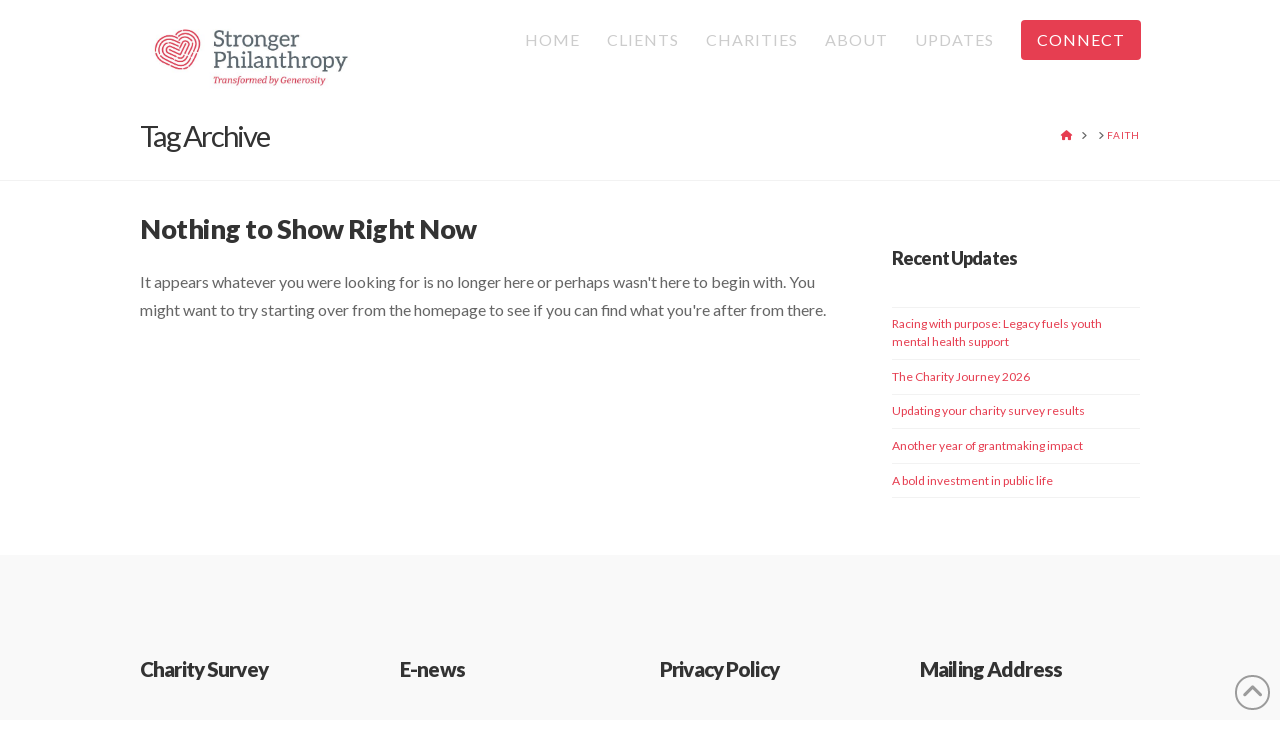

--- FILE ---
content_type: text/plain
request_url: https://www.google-analytics.com/j/collect?v=1&_v=j102&a=1563533175&t=pageview&_s=1&dl=https%3A%2F%2Fwww.strongerphilanthropy.ca%2Fportfolio-item-tag%2Ffaith%2F&ul=en-us%40posix&dt=Faith%20-%20Stronger%20Philanthropy&sr=1280x720&vp=1280x720&_u=IADAAEABAAAAACAAI~&jid=1651928897&gjid=619675447&cid=2031182713.1769965593&tid=UA-64505088-1&_gid=367175794.1769965593&_r=1&_slc=1&z=84652763
body_size: -554
content:
2,cG-SM8JZ4NJDX